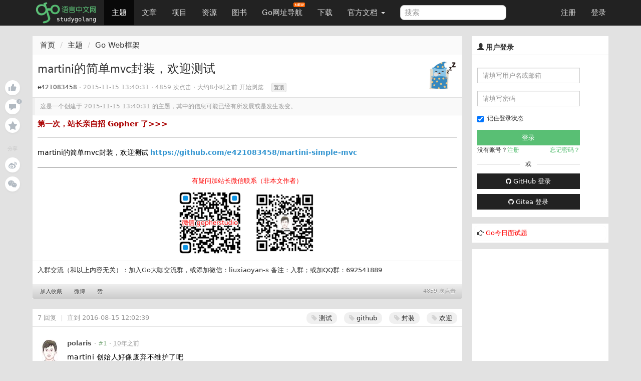

--- FILE ---
content_type: text/html; charset=UTF-8
request_url: https://studygolang.com/topics/1254
body_size: 9949
content:
<!DOCTYPE html>
<html lang="zh-CN">
<head>
	<title>martini的简单mvc封装，欢迎测试  - Go语言中文网 - Golang中文社区</title>
	<meta name="viewport" content="width=device-width, initial-scale=1, maximum-scale=1.0, user-scalable=no">
	<meta http-equiv="X-UA-Compatible" content="IE=edge, chrome=1">
	<meta charset="utf-8">
	<meta name="wwads-cn-verify" content="c45147dee729311ef5b5c3003946c48f" />
	<link rel="shortcut icon" href="https://static.golangjob.cn/static/img/favicon.ico">
	<link rel="apple-touch-icon" type="image/png" href="https://static.golangjob.cn/static/img/logo2.png">
	<meta name="keywords" content="Go,Golang,Go语言,GoCN,Go中国">
<meta name="description" content="martini的简单mvc封装，欢迎测试
https://github.com/e421083458/martini-simple-mvc">
	<meta name="author" content="polaris <polaris@studygolang.com>">
	<link rel="canonical" href="https://studygolang.com/" />

	<link href="https://lib.baomitu.com/bootswatch/3.4.0/cosmo/bootstrap.css" rel="stylesheet">
	<link href="https://lib.baomitu.com/font-awesome/4.7.0/css/font-awesome.min.css" rel="stylesheet">
	<link rel="stylesheet" href="https://static.golangjob.cn/static/dist/css/sg_libs.min.css?v=20180305"/>
	<link rel="stylesheet" href="https://static.golangjob.cn/static/dist/css/sg_styles.min.css?v=20191128"/>

	
<link href="https://static.golangjob.cn/static/dist/css/table.min.css" media="screen" rel="stylesheet" type="text/css">
<link href="https://lib.baomitu.com/prism/9000.0.1/themes/prism-okaidia.min.css" rel="stylesheet">
<link href="https://lib.baomitu.com/prism/9000.0.1/plugins/line-numbers/prism-line-numbers.min.css" rel="stylesheet">




	<script type="text/javascript" src="https://cdn.wwads.cn/js/makemoney.js" async></script>
</head>
<body>
	<header class="navbar navbar-default navbar-fixed-top" role="navigation">
		<div class="container">
			
			<div class="navbar-header">
				<a href="/" class="navbar-brand" title="Go语言中文网"><img alt="Go语言中文网" src="https://static.golangjob.cn/static/img/logo.png" style="margin-top: -7px; height: 45px;"></a>
				<button class="navbar-toggle" type="button" data-toggle="collapse" data-target="#navbar-main">
					<span class="icon-bar"></span>
					<span class="icon-bar"></span>
					<span class="icon-bar"></span>
				</button>
			</div>
			<div class="navbar-collapse collapse" id="navbar-main">
				<ul class="nav navbar-nav">
					<li class="active">
						<a href="/topics">主题</a>
					</li>
					<li class="">
						<a href="/articles">文章</a>
					</li>
					<li class="">
						<a href="/projects">项目</a>
					</li>
					<li class="">
						<a href="/resources">资源</a>
					</li>
					<li class="">
						<a href="/books">图书</a>
					</li>
					<li>
						
						<a href="https://hao.studygolang.com/" target="_blank">Go网址导航<i class="newfuture"></i></a>
					</li>
					<li class="">
						<a href="/dl">下载</a>
					</li>
					<li class="dropdown ">
						<a class="dropdown-toggle" data-toggle="dropdown" href="#" id="docs">官方文档 <span class="caret"></span></a>
						<ul class="dropdown-menu" aria-labelledby="docs">
						
							<li><a href="http://docs.studygolang.com" target="_blank">英文文档</a></li>
							<li><a href="http://docscn.studygolang.com" target="_blank">中文文档</a></li>
							<li><a href="/pkgdoc">标准库中文版</a></li>
							<li role="presentation" class="divider"></li>
							<li><a href="http://tour.studygolang.com" target="_blank">Go指南</a></li>
						
						</ul>
					</li>
				</ul>
				<form class="navbar-form navbar-left" action="/search" role="search" target="_blank">
					<input type="text" name="q" class="form-control search-query" placeholder="搜索" value="">
				</form>
				<ul class="nav navbar-nav navbar-right" id="userbar">
					
					<li class="first"><a href="/account/register">注册</a></li><li class="last"><a href="/account/login">登录</a></li>
					
				</ul>
			</div>
		</div>
	</header>
	<div class="wrapper" id="wrapper">
		<div class="container" role="main">
		

			

<div class="suspended-panel">
    
    <div badge="0"
        class="like-btn panel-btn like-adjust  "></div>
    <div badge="7"
        class="comment-btn panel-btn comment-adjust with-badge"></div>
    
    <div class="collect-btn panel-btn "></div>
    <div class="share-title">分享</div>
    <div class="weibo-btn share-btn panel-btn"></div>
    
    <div class="wechat-btn share-btn panel-btn"></div>
</div>

<style type="text/css">
.suspended-panel {
	position: fixed;
	top: 16rem;
	margin-left: -6rem;
}

.panel-btn {
    position: relative;
    margin-bottom: .75rem;
    width: 3rem;
    height: 3rem;
    background-color: #fff;
    background-position: 50%;
    background-repeat: no-repeat;
    border-radius: 50%;
    box-shadow: 0 2px 4px 0 rgba(0,0,0,.04);
    cursor: pointer
}

.panel-btn:not(.share-btn).active.with-badge:after {
    background-color: #74ca46
}

.panel-btn.with-badge:after {
    content: attr(badge);
    position: absolute;
    top: 0;
    left: 75%;
    padding: .1rem .4rem;
    font-size: 1rem;
    text-align: center;
    line-height: 1;
    white-space: nowrap;
    color: #fff;
    background-color: #b2bac2;
    border-radius: .7rem;
    transform-origin: left top;
    transform: scale(.75)
}

.panel-btn.like-btn {
    background-image: url(https://static.golangjob.cn/static/img/zan.svg)
}

.panel-btn.like-btn:hover {
    background-image: url(https://static.golangjob.cn/static/img/zan-hover.svg)
}

.panel-btn.like-btn.active {
    background-image: url(https://static.golangjob.cn/static/img/zan-active.svg)
}

.panel-btn.like-btn.like-adjust {
    background-position: 53% 46%;
}

.panel-btn.comment-btn {
    background-image: url(https://static.golangjob.cn/static/img/comment.svg)
}

.panel-btn.comment-btn:hover {
    background-image: url(https://static.golangjob.cn/static/img/comment-hover.svg)
}

.panel-btn.comment-btn.comment-adjust {
    background-position: 50% 55%
}

.panel-btn.collect-btn {
    background-image: url(https://static.golangjob.cn/static/img/collect.svg)
}

.panel-btn.collect-btn.active {
    background-image: url(https://static.golangjob.cn/static/img/collect-active.svg)
}

.panel-btn.collect-btn.open,.panel-btn.collect-btn:hover {
    background-image: url(https://static.golangjob.cn/static/img/collect-hover.svg)
}

.panel-btn.weibo-btn {
    background-image: url(https://static.golangjob.cn/static/img/weibo.svg)
}

.panel-btn.weibo-btn:hover {
    background-image: url(https://static.golangjob.cn/static/img/weibo-hover.svg)
}

.panel-btn.qq-btn {
    background-image: url(https://static.golangjob.cn/static/img/qq.svg)
}

.panel-btn.qq-btn:hover {
    background-image: url(https://static.golangjob.cn/static/img/qq-hover.svg)
}

.panel-btn.wechat-btn {
    background-image: url(https://static.golangjob.cn/static/img/wechat.svg)
}

.panel-btn.wechat-btn:hover {
    background-image: url(https://static.golangjob.cn/static/img/wechat-hover.svg)
}

.panel-btn.wechat-btn:hover .wechat-qr-code-img {
    display: block
}

.share-title {
    margin: 2.5rem 0 1rem;
    font-size: 1rem;
    text-align: center;
    color: #c6c6c6;
    user-select: none
}

.wechat-btn img {
    position: absolute;
    top: 100%;
    left: 50%;
    width: 8rem;
    height: 8rem;
    margin-top: 1rem;
    border: .5rem solid #fff;
    transform: translateX(-50%);
}
</style>


<div class="row">
    <div class="col-md-9 col-sm-6">
        <div class="sep20"></div>

        <ol class="breadcrumb">
            <li><a href="/">首页</a></li>
            <li><a href="/topics">主题</a></li>
            <li><a href="/go/framework">Go Web框架</a></li>
        </ol>
        <div class="page">
            <div class="box_white" style="overflow: visible;">
                <div class="title">
                    <div class="pull-right">
                        <a href="/user/e421083458" title="e421083458">
                            <img src="https://static.golangjob.cn/avatar/gopher11.png?imageView2/2/w/62" alt="e421083458" width="62px" height="62px">
                            
                        </a>
                    </div>
                    <h1>
                        martini的简单mvc封装，欢迎测试
                    </h1>
                    <small class="c9">
                        <a href="/user/e421083458">e421083458</a> · <span title="2015-11-15 13:40:31" class="timeago"></span> · 4859 次点击 ·
                        <span class="timeago" title="2026-01-21 19:22:32"></span> 开始浏览&nbsp; &nbsp;
                        
                        
                        <a id="set-top" class="op" href="/topics/set_top?tid=1254" title="置顶">置顶</a>
                        
                    </small>
                </div>
                
                <div class="outdated">这是一个创建于 <span title="2015-11-15 13:40:31" class="timeago"></span> 的主题，其中的信息可能已经有所发展或是发生改变。</div>
                
                <div class="cell">
                    

	      <div class="ad-wrap" style="margin-bottom: 8px;font-size:15px;">
             <a style="color:#A00; font-weight:bold;" href="https://studygolang.com/topics/15255" target="_blank">第一次，站长亲自招 Gopher 了&gt;&gt;&gt; </a>
	      </div>
	      <hr>

                        <div class="content markdown-body">martini的简单mvc封装，欢迎测试
https://github.com/e421083458/martini-simple-mvc</div>
												<hr>
												<div>
													<p class="text-center" style="color:red">有疑问加站长微信联系（非本文作者）</p>
													<img alt="" src="https://static.golangjob.cn/static/img/footer.png?imageView2/2/w/280" class="img-responsive center-block">
												</div>
                    
                </div>
                

                
                <div class="cell qrcode" style="position: relative;">
	<p>入群交流（和以上内容无关）：加入Go大咖交流群，或添加微信：liuxiaoyan-s 备注：入群；或加QQ群：692541889</p>
	<span style="display: none;" class="qrcode-pop course-pop">
		<img src="https://static.golangjob.cn/static/img/detail-qrcode.png" alt="关注微信" class="img-responsive center-block" height="280">
	</span>
</div>

<style type="text/css">
.course-pop {
	background: #fff;
	border: 1px solid #ddd;
	position: absolute;
	left: 25%;
	top: 32px;
	-moz-box-shadow: 0 2px 5px #ddd;
	-webkit-box-shadow: 0 2px 5px #d9d9d9;
	box-shadow: 0 2px 5px #d9d9d9;
	border-radius: 2px;
	text-align: center;
	line-height: 32px;
	width: 50%;
	z-index: 999;
}
</style>


                <div class="content-buttons">
                    <div class="pull-right c9 f11" style="line-height: 12px; padding-top: 3px; text-shadow: 0px 1px 0px #fff;">4859 次点击 &nbsp;</div>
                    <a class="tb collect" href="javascript:;" title="加入收藏" data-objid="1254" data-objtype="0" data-collect="">加入收藏</a>
                    <a href="javascript:" class="tb weibo-btn">微博</a>
                    <div id="content-thank">
                        <a class="tb" href="javascript:;" title="赞" data-objid="1254" data-objtype="0" data-flag="">赞</a>
                    </div>
                </div>
            </div>
            
            <div class="sep20"></div>

            
            <div id="replies" class="box_white">
                <div class="cell">
                    <div class="pull-right" style="margin: -3px -5px 0px 0px;">
                    
                        
                        
                        <a href="/tag/%e6%b5%8b%e8%af%95" class="tag"><li class="fa fa-tag"></li> 测试</a>
                        
                        <a href="/tag/github" class="tag"><li class="fa fa-tag"></li> github</a>
                        
                        <a href="/tag/%e5%b0%81%e8%a3%85" class="tag"><li class="fa fa-tag"></li> 封装</a>
                        
                        <a href="/tag/%e6%ac%a2%e8%bf%8e" class="tag"><li class="fa fa-tag"></li> 欢迎</a>
                        
                    
                    </div>
                    
                        <span class="c9"><span class="cmtnum">7</span> 回复 &nbsp;<strong class="snow">|</strong> &nbsp;直到 2016-08-15 12:02:39</span>
                    
                </div>
                






                <div class="comment-list cell" data-objid="1254" data-objtype="0" >
                    <div class="words hide"><div class="text-center">暂无回复</div></div>
                </div>
                






            </div>

            
                
                
                
<div class="sep10"></div>
<div class="box_white page-comment">
	<input type="hidden" name="me-uid" value="0"/>
	<div class="cell">添加一条新回复
	
	<span class="h2-tip">
	（您需要 <a class="c-log" href="javascript:openPop('#login-pop');">登录</a> 后才能回复 <a href="/user/register" class="c-reg"> 没有账号</a> ？）</span>
	
	</div>
	<div class="cell">
		<div class="row clearfix md-toolbar">
			<ul class="col-md-10 list-inline comment-tab-menu" data-comment-group="default">
				<li class="comment-edit-tab cur"><a href="#" class="op">编辑</a></li>
				<li class="comment-preview-tab"><a href="#" class="op">预览</a></li>
				<li>
					<div class="nav reply-to dn" data-floor="" data-username="">
						<i class="fa fa-mail-reply" title=""></i>
						<a href="#reply" class="user" title=""></a>
						<a href="#" class="close"><i class="fa fa-close"></i></a>
					</div>
				</li>
			</ul>
			<div class="col-md-2 text-right">
				<i id="upload-img" class="glyphicon glyphicon-picture upload-img tool-tip" data-toggle="tooltip" data-placement="top" title="上传图片"></i>
			</div>
		</div>
		<div class="submit" id="commentForm">
			<div class="comment-content-text" data-comment-group="default">
				<textarea id="comment-content" name="content" class="comment-textarea main-textarea need-autogrow" rows="8"></textarea>
			</div>
			<div class="comment-content-preview cell" data-comment-group="default"></div>
			<div class="sub row">
				<ul class="help-block col-md-10">
					<li>请尽量让自己的回复能够对别人有帮助</li>
					<li class="markdown_tip">支持 Markdown 格式, <strong>**粗体**</strong>、~~删除线~~、<code>`单行代码`</code></li>
					<li>支持 @ 本站用户；支持表情（输入 : 提示），见 <a href="http://www.emoji-cheat-sheet.com/" target="_blank">Emoji cheat sheet</a></li>
					<li>图片支持拖拽、截图粘贴等方式上传</li>
				</ul>
				<div class="col-md-2 text-right"><button id="comment-submit" type="submit" title="提交" class="btn btn-default">提交</button></div>
			</div>
		</div>
	</div>
</div>

<script type="text/x-jsrender" id="one-comment">
<div class="reply [%if is_new%]light[%/if%]" id="reply-[%:comment.floor%]">
	<div data-floor="[%:comment.floor%]">
		<div class="avatar"><a title="[%:user.username%]" href="/user/[%:user.username%]"><img class="media-object avatar-48" src="[%:user.avatar%]" alt="[%:user.username%]"></a></div>
			<div class="infos">
				<div class="info">
					<span class="name">
						<a class="user-name" data-name="[%:user.name%]" href="/user/[%:user.username%]">[%:user.username%]</a>
					</span> ·
					<span class="floor">#[%:comment.floor%]</span> ·
					<abbr class="timeago" title="[%:comment.ctime%]">[%:comment.cmt_time%]</abbr>
					<span class="opts pull-right">
						<span class="op-reply hideable">
							[%if me.uid == user.uid %]
								<a data-floor="[%:comment.floor%]" title="编辑" class="btn-edit glyphicon glyphicon-edit"></a>
							[%/if%]
						  <a data-floor="[%:comment.floor%]" data-username="[%:user.username%]" title="回复此楼" class="btn-reply fa fa-mail-reply" href="#"></a>
						</span>
						
					</span>
				</div>
				[%if comment.reply_floor > 0%]
				<div class="reply-to-block">
					<div class="info reply_user">
						对
						<a data-remote="true" href="/user/[%:comment.reply_user.username%]">
							<img class="media-object avatar-16" src="[%:comment.reply_user.avatar%]" alt="[%:comment.reply_user.username%]"><span class="user-name">[%:comment.reply_user.username%]</span>
						</a>
						<a href="#reply-[%:comment.reply_floor%]"><span class="reply-floor">#[%:comment.reply_floor%]</span></a> 回复
					</div>
					<div class="markdown dn">
						<p>[%:comment.reply_content%]</p>
					</div>
				</div>
				[%/if%]

			<div class="markdown" data-floor="[%:comment.floor%]">
				<div class="content">[%:comment.content%]</div>
				<div class="edit-wrapper">
					<div class="row clearfix md-toolbar">
						<ul class="col-md-10 list-inline comment-tab-menu" data-comment-group="[%:comment.floor%]">
								<li class="comment-edit-tab cur"><a href="#" class="op">编辑</a></li>
								<li class="comment-preview-tab"><a href="#" class="op">预览</a></li>
						</ul>
						<div class="col-md-2 text-right">
							<i data-floor="[%:comment.floor%]" class="glyphicon glyphicon-picture upload-img tool-tip" data-toggle="tooltip" data-placement="top" title="上传图片"></i>
						</div>
					</div>
					<div class="comment-content-text" data-comment-group="[%:comment.floor%]">
						<textarea data-raw-content="[%:comment.rawContent%]" name="content" class="comment-textarea" rows="8" style="width: 100%;">[%:comment.rawContent%]</textarea>
					</div>
					<div class="comment-content-preview cell" data-comment-group="[%:comment.floor%]"></div>
					<div class="text-right">
						<button type="submit" title="提交" data-cid="[%:comment.cid%]" data-floor="[%:comment.floor%]" class="submit btn btn-default">提交</button>
						<button title="取消" data-floor="[%:comment.floor%]" class="cancel btn btn-default">取消</button>
					</div>
				</div>
			</div>
		</div>
	</div>
</div>
</script>

                
            

            


        </div>
    </div>
    <div class="col-md-3 col-sm-6">
        <div class="sep20"></div>

        <div class="box_white sidebar">
	
	<div class="top">
		<h3 class="title"><i class="glyphicon glyphicon-user"></i> 用户登录</h3>
	</div>
	<div class="sb-content inner_content" style="padding-bottom: 0;">
		<form action="/account/login" method="post" class="form-horizontal login" role="form" style="padding-top: 0; padding-bottom: 0;">
			<div class="form-group">
				<div class="col-sm-10">
					<input type="text" class="form-control input-sm" id="username" name="username" placeholder="请填写用户名或邮箱">
				</div>
			</div>
			<div class="form-group">
				<div class="col-sm-10">
					<input type="password" class="form-control input-sm" id="passwd" name="passwd" placeholder="请填写密码">
				</div>
			</div>
			<div class="form-group">
				<div class="col-sm-10">
					<div class="checkbox" style="padding-top: 0px;">
						<label>
							<input id="user_remember_me" name="remember_me" type="checkbox" value="1" checked="checked" />	记住登录状态
						</label>
					</div>
					<input class="btn btn-block btn-success btn-sm" data-disable-with="正在登录" name="commit" type="submit" value="登录" />
					<div class="sidebar-login-tip">
						<div>没有账号？<a href="/account/register">注册</a></div>
						<div><a href="/account/forgetpwd">忘记密码？</a></div>
					</div>
					<div class="sep10"></div>
					<div class="cut-line">
						<div class="solid"></div>
						或
						<div class="solid"></div>
					</div>
					<div class="sep10"></div>
					<div>
						<a href="/oauth/github/login" class="btn btn-default btn-sm btn-block">
							<i class="fa fa-github" aria-hidden="true"></i>
							GitHub 登录
						</a>
					</div>
					<div class="sep10"></div>
					<div>
						<a href="/oauth/gitea/login" class="btn btn-default btn-sm btn-block">
							<i class="fa fa-github" aria-hidden="true"></i>
							Gitea 登录
						</a>
					</div>
				</div>
			</div>
		</form>
	</div>
	
</div>



<div class="row box_white sidebar">
	<div class="box" style="padding: 5px; font-size: 13px;">
		<div class="pull-left">
			<i class="fa fa-hand-o-right" aria-hidden="true"></i> <a href="/interview/question" style="color:red;">Go今日面试题</a>
		</div>
	</div>
</div>



<style>
.cut-line { display: flex; display: -webkit-flex; justify-content: space-between; align-items: center; }
.cut-line .solid { height: 1px; background-color: #ccc; width: 42%; }
.sidebar-login-tip { display: flex; display: -webkit-flex; justify-content: space-between; }
.sidebar-login-tip a { color: #59BF74; }
</style>


        
        <div class="box_white sidebar" id="ad-right1">
            
                <script async src="//pagead2.googlesyndication.com/pagead/js/adsbygoogle.js"></script>
<!-- 侧边栏300*250 -->
<ins class="adsbygoogle"
     style="display:inline-block;width:300px;height:250px"
     data-ad-client="ca-pub-4512014793067058"
     data-ad-slot="8940185983"></ins>
<script>
(adsbygoogle = window.adsbygoogle || []).push({});
</script>
            
        </div>
        

        <div class="box_white sidebar">
	<div class="top">
		<h3 class="title"><i class="glyphicon glyphicon-stats"></i>&nbsp;今日阅读排行</h3>
	</div>
	<div class="sb-content">
		<div class="rank-list" data-objtype="0" data-limit="10" data-rank_type="today">
			<ul class="list-unstyled">
				<img src="/static/img/loaders/loader7.gif" alt="加载中" />
			</ul>
		</div>
	</div>
</div>

        
        <div class="box_white sidebar" id="ad-right2">
            
                <script async src="https://pagead2.googlesyndication.com/pagead/js/adsbygoogle.js?client=ca-pub-4512014793067058"
     crossorigin="anonymous"></script>
<!-- 侧边栏自适应 -->
<ins class="adsbygoogle"
     style="display:block"
     data-ad-client="ca-pub-4512014793067058"
     data-ad-slot="3487838313"
     data-ad-format="auto"
     data-full-width-responsive="true"></ins>
<script>
     (adsbygoogle = window.adsbygoogle || []).push({});
</script>
            
        </div>
        

        <div class="box_white sidebar">
	<div class="top">
		<h3 class="title"><i class="glyphicon glyphicon-stats"></i>&nbsp;一周阅读排行</h3>
	</div>
	<div class="sb-content">
		<div class="rank-list" data-objtype="0" data-limit="10" data-rank_type="week">
			<ul class="list-unstyled">
				<img src="/static/img/loaders/loader7.gif" alt="加载中" />
			</ul>
		</div>
	</div>
</div>

        <div class="box_white sidebar">
    <div class="top">
        <h3 class="title"><i class="glyphicon glyphicon-qrcode"></i>&nbsp;&nbsp;关注我</h3>
    </div>
    <div class="sb-content">
        <div>
            <ul class="list-unstyled">
                <li class="text-center">
                    扫码关注<span style="color: red;">领全套学习资料</span>
                    <img src="https://static.golangjob.cn/static/img/wx_sg_qrcode.jpg?imageView2/2/w/280" alt="关注微信公众号" class="img-responsive center-block">
                </li>
                <li class="text-center">
                    加入 QQ 群：
                    <ul class="list-unstyled">
                        <li>192706294（已满）</li>
                        <li>731990104（已满）</li>
                        <li>798786647（已满）</li>
                        <li>729884609（已满）</li>
                        <li>977810755（已满）</li>
                        <li>815126783（已满）</li>
                        <li>812540095（已满）</li>
                        <li>1006366459（已满）</li>
                        <li>692541889</li>
                    </ul>
                    <br>
                </li>
								<li>
                    <img src="https://static.golangjob.cn/static/img/polarisxu-qrcode-m.jpg?imageView2/2/w/280" alt="关注微信公众号" class="img-responsive center-block">
								</li>
                <li class="text-center">
                    加入微信群：liuxiaoyan-s，备注入群
                </li>
                <li class="text-center">也欢迎加入知识星球 <a href="https://t.zsxq.com/r7AUN3B" target="_blank">Go粉丝们（免费）</a></li>
            </ul>
        </div>
    </div>
</div>


    </div>
</div>

		</div>
	</div>
	<div class="sep10"></div>
	<footer id="bottom">
		<div class="container nav-content">
			<div class="inner_content">
				<div class="sep10"></div>
				<strong>
					
					<a href="/wiki/about" class="dark">关于</a> &nbsp; <span class="snow">•</span> &nbsp;
					
					<a href="/wiki/faq" class="dark">FAQ</a> &nbsp; <span class="snow">•</span> &nbsp;
					
					<a href="/wiki/contributors" class="dark">贡献者</a> &nbsp; <span class="snow">•</span> &nbsp;
					
					<a href="/readings" class="dark">晨读</a> &nbsp; <span class="snow">•</span> &nbsp;
					
					<a href="https://github.com/studygolang" class="dark">Github</a> &nbsp; <span class="snow">•</span> &nbsp;
					
					<a href="http://weibo.com/studygolang" class="dark">新浪微博</a> &nbsp; <span class="snow">•</span> &nbsp;
					
					<a href="https://play.studygolang.com" class="dark">Play</a> &nbsp; <span class="snow">•</span> &nbsp;
					
					<a href="/wiki/duty" class="dark">免责声明</a> &nbsp; <span class="snow">•</span> &nbsp;
					
					<a href="/wiki/contact" class="dark">联系我们</a> &nbsp; <span class="snow">•</span> &nbsp;
					
					<a href="/wiki/donate" class="dark">捐赠</a> &nbsp; <span class="snow">•</span> &nbsp;
					
					<a href="/wiki/cool" class="dark">酷站</a> &nbsp; <span class="snow">•</span> &nbsp;
					
					<a href="/feed.html" class="dark">Feed订阅</a> &nbsp; <span class="snow">•</span> &nbsp;
					
					<span id="onlineusers">24380</span> 人在线
				</strong>
				&nbsp;<span class="cc">最高记录 <span id="maxonline">5390</span></span>
				<div class="sep20"></div>
				&copy;2013-2026 studygolang.com Go语言中文网，中国 Golang 社区，致力于构建完善的 Golang 中文社区，Go语言爱好者的学习家园。
				<div class="sep5"></div>
				Powered by <a href="https://github.com/studygolang/studygolang">StudyGolang(Golang + MySQL)</a> &nbsp;<span class="snow">•</span>&nbsp;<span class="snow">·</span>&nbsp;CDN 采用 <a href="https://portal.qiniu.com/signup?code=3lfz4at7pxfma" title="七牛云" class="dark" target="_blank">七牛云</a>
				<div class="sep20"></div>
				<span class="small cc">VERSION: V4.0.0&nbsp;<span class="snow">·</span>&nbsp;10.642791ms&nbsp;<span class="snow">·</span>&nbsp;<strong>为了更好的体验，本站推荐使用 Chrome 或 Firefox 浏览器</strong></span>
				<div class="sep20"></div>
				<span class="f12 c9"><a href="https://beian.miit.gov.cn/" target="_blank" rel="nofollow">京ICP备14030343号-1</a></span>
				<div class="sep10"></div>
			</div>
		</div>
	</footer>

	<div id="gotop"></div>

	
	<input type="hidden" id="is_login_status" value="0" />
	<div class="pop login-pop" id="login-pop">
		<div style="position: relative;"><span class="close" style="position: absolute; right: -15px; top: -15px; cursor: pointer; color: #000; font-size: 13px;">X</span></div>
		<div class="login-form">
			<div class="error text-center"></div>
			<div class="text-center" style="margin-bottom: 5px;">登录和大家一起探讨吧</div>
			<form action="#" method="post" class="form-horizontal" role="form">
				<div class="form-group">
					<label for="username" class="col-sm-3 control-label">用户名</label>
					<div class="col-sm-9 form-input">
						<input type="text" class="form-control" id="form_username" name="username" placeholder="请填写用户名或邮箱">
					</div>
				</div>
				<div class="form-group">
					<label for="passwd" class="col-sm-3 control-label">密码</label>
					<div class="col-sm-9 form-input">
						<input type="password" class="form-control" id="form_passwd" name="passwd" placeholder="密码">
					</div>
				</div>
				<div class="form-group">
					<div class="col-sm-offset-2 col-sm-10">
						<div class="checkbox">
							<label>
								<input id="user_remember_me" name="remember_me" type="checkbox" value="1" checked="checked" />	记住登录状态
							</label>
							<button type="submit" id="login-btn" class="btn btn-default btn-sm">登录</button>
						</div>
					</div>
				</div>
				<div class="form-group">
					<div class="col-sm-offset-2 col-sm-10">
						<a id="login-github" href="/oauth/github/login" class="btn btn-default btn-sm pull-left">
							<i class="fa fa-github" aria-hidden="true"></i>
							GitHub 登录
						</a>
						<div class="forget">
							<a href="/account/forgetpwd" title="点击找回密码">忘记密码？</a>
						</div>
						<div class="register">
							<span>还不是会员</span><a href="/account/register">现在注册</a>
						</div>
					</div>
				</div>
			</form>
		</div>
	</div>
	<div id="sg-overlay"></div>
	

	<script src="https://lib.baomitu.com/jquery/3.2.1/jquery.min.js"></script>
	<script src="https://lib.baomitu.com/twitter-bootstrap/3.3.7/js/bootstrap.min.js"></script>
	<script src="https://lib.baomitu.com/jquery-timeago/1.6.1/jquery.timeago.min.js"></script>
	<script src="https://lib.baomitu.com/zoom.js/0.0.1/zoom.min.js"></script>
	<script src="https://lib.baomitu.com/marked/0.3.6/marked.min.js"></script>
	<script src="https://lib.baomitu.com/Caret.js/0.3.1/jquery.caret.min.js"></script>
	<script src="https://lib.baomitu.com/emojify.js/1.1.0/js/emojify.min.js"></script>

	<script type="text/javascript">
	var uid =  0 ;
	var isHttps =  true ,
		cdnDomain = "https:\/\/static.golangjob.cn\/";
	if (isHttps) {
		var wsUrl = 'wss://studygolang.com/ws?uid='+uid;
	} else {
		var wsUrl = 'ws://studygolang.com/ws?uid='+uid;
	}
	var GLaunchTime =  1764508469 *1000;
	</script>
	<script src="https://lib.baomitu.com/lscache/1.1.0/lscache.min.js"></script>
	<script src="https://lib.baomitu.com/jsrender/0.9.90/jsrender.min.js"></script>
	<script src="https://lib.baomitu.com/plupload/3.1.1/plupload.full.min.js"></script>
	<script type="text/javascript">
	$.views.settings.delimiters("[%", "%]");
	
	</script>

	<script src="https://static.golangjob.cn/static/dist/js/sg_libs.min.js?v=0.01"></script>
	<script src="https://static.golangjob.cn/static/dist/js/sg_base.min.js?v=0.04"></script>

	
<script type="text/javascript" src="https://static.golangjob.cn/static/dist/js/topics.min.js?v=0.1"></script>
<script type="text/javascript">

SG.SIDE_BARS = [
    "/topics/recent",
    "/articles/recent",
    "/resources/recent",
    "/rank/view"
];

var keyprefix = 'topic';
var objid =  1254 ;

$(function(){
    new SG.Topics().parseContent($('.page .content'));

    $('code[class*="language-"]').parent('pre').addClass('line-numbers');

    
    $('.need-autogrow').autoGrow();

    
    
        
            loadComments();
        
    

    
    $('#wrapper .content').on('mousedown', 'a', function(evt){
        var url = $(this).attr('href');
        $(this).attr('target', '_blank');
    });

    $('#set-top').on('click', function(evt) {
        evt.preventDefault();

        var url = $(this).attr('href');
        $.post(url, {}, function(result) {
            if (result.ok) {
                comTip("置顶成功！");
            } else {
                comTip(result.msg);
            }
        });

        return false;
    });

    $('.weibo-btn').on('click', function(evt) {
		evt.preventDefault();

        window.open('http://service.weibo.com/share/share.php?url=https://studygolang.com/topics/1254&title='+encodeURIComponent('Go语言中文网 - martini的简单mvc封装，欢迎测试 by e421083458 #golang#'), '_blank', 'width=550,height=370');
	});
});
</script>

<script type="text/javascript">
$(function(){
	$('code[class*="language-"]').parent('pre').addClass('line-numbers');
});
</script>
<script src="https://lib.baomitu.com/prism/9000.0.1/prism.min.js"></script>
<script src="https://lib.baomitu.com/prism/9000.0.1/components/prism-go.min.js"></script>
<script src="https://lib.baomitu.com/prism/1.19.0/components/prism-json.min.js"></script>
<script src="https://lib.baomitu.com/prism/9000.0.1/components/prism-bash.min.js"></script>
<script src="https://lib.baomitu.com/prism/9000.0.1/components/prism-python.min.js"></script>
<script src="https://lib.baomitu.com/prism/9000.0.1/components/prism-nasm.min.js"></script>
<script src="https://lib.baomitu.com/prism/9000.0.1/components/prism-yaml.min.js"></script>
<script src="https://lib.baomitu.com/prism/9000.0.1/components/prism-sql.min.js"></script>
<script src="https://lib.baomitu.com/prism/9000.0.1/plugins/line-numbers/prism-line-numbers.min.js"></script>

<script type="text/javascript">
Prism.languages.xml = Prism.languages.markup;
Prism.languages.html = Prism.languages.markup;
Prism.languages.mathml = Prism.languages.markup;
Prism.languages.svg = Prism.languages.markup;
Prism.languages.text = Prism.languages.go;
Prism.languages.plain = Prism.languages.go;
Prism.languages.golang = Prism.languages.go;
Prism.languages.java = Prism.languages.go;
Prism.languages.Java = Prism.languages.go;
Prism.languages.none = Prism.languages.go;
Prism.languages.console = Prism.languages.bash;
Prism.languages.shell = Prism.languages.bash;
Prism.languages.asm = Prism.languages.nasm;
Prism.languages.makefile = Prism.languages.bash;
Prism.languages.Dockerfile = Prism.languages.bash;
Prism.languages.protobuf = Prism.languages.clike;
Prism.languages.c = Prism.languages.clike;
Prism.languages.cpp = Prism.languages.clike;
Prism.languages.CPP = Prism.languages.clike;
Prism.languages.js = Prism.languages.javascript;
Prism.languages.php = Prism.languages.clike;
Prism.languages.PHP = Prism.languages.clike;
</script>



    



    




	<script type="text/javascript" src="https://static.golangjob.cn/static/dist/js/sidebar.min.js?v=0.01"></script>

	
		
		
<script>
  (function(i,s,o,g,r,a,m){i['GoogleAnalyticsObject']=r;i[r]=i[r]||function(){
  (i[r].q=i[r].q||[]).push(arguments)},i[r].l=1*new Date();a=s.createElement(o),
  m=s.getElementsByTagName(o)[0];a.async=1;a.src=g;m.parentNode.insertBefore(a,m)
  })(window,document,'script','https://www.google-analytics.com/analytics.js','ga');

  ga('create', 'UA-18275235-2', 'auto');
  ga('send', 'pageview');

</script>


<script>
var _hmt = _hmt || [];
(function() {
  var hm = document.createElement("script");
  hm.src = "https://hm.baidu.com/hm.js?224c227cd9239761ec770bc8c1fb134c";
  var s = document.getElementsByTagName("script")[0];
  s.parentNode.insertBefore(hm, s);
})();
</script>
<script>
(function(){
  var bp = document.createElement('script');
  var curProtocol = window.location.protocol.split(':')[0];
  if (curProtocol === 'https') {
    bp.src = 'https://zz.bdstatic.com/linksubmit/push.js';
  } else {
    bp.src = 'http://push.zhanzhang.baidu.com/push.js';
  }
  var s = document.getElementsByTagName("script")[0];
  s.parentNode.insertBefore(bp, s);
})();
</script>

	

</body>
</html>


--- FILE ---
content_type: text/html; charset=utf-8
request_url: https://www.google.com/recaptcha/api2/aframe
body_size: 265
content:
<!DOCTYPE HTML><html><head><meta http-equiv="content-type" content="text/html; charset=UTF-8"></head><body><script nonce="ye8yg_F1aR_spMhDowPm-Q">/** Anti-fraud and anti-abuse applications only. See google.com/recaptcha */ try{var clients={'sodar':'https://pagead2.googlesyndication.com/pagead/sodar?'};window.addEventListener("message",function(a){try{if(a.source===window.parent){var b=JSON.parse(a.data);var c=clients[b['id']];if(c){var d=document.createElement('img');d.src=c+b['params']+'&rc='+(localStorage.getItem("rc::a")?sessionStorage.getItem("rc::b"):"");window.document.body.appendChild(d);sessionStorage.setItem("rc::e",parseInt(sessionStorage.getItem("rc::e")||0)+1);localStorage.setItem("rc::h",'1768994560974');}}}catch(b){}});window.parent.postMessage("_grecaptcha_ready", "*");}catch(b){}</script></body></html>